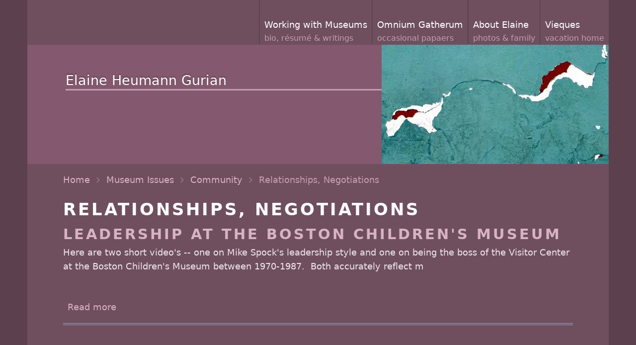

--- FILE ---
content_type: text/html; charset=UTF-8
request_url: http://egurian.com/omnium-gatherum-table-of-contents/museum-issues/community/relationships-negotiations
body_size: 15216
content:
<!DOCTYPE html>
<html lang="en" dir="ltr">
  <head>
    <meta charset="utf-8" />
<meta name="Generator" content="Drupal 11 (https://www.drupal.org)" />
<meta name="MobileOptimized" content="width" />
<meta name="HandheldFriendly" content="true" />
<meta name="viewport" content="width=device-width, initial-scale=1.0" />
<link rel="icon" href="/core/misc/favicon.ico" type="image/vnd.microsoft.icon" />
<link rel="alternate" type="application/rss+xml" title="Relationships, Negotiations " href="http://egurian.com/taxonomy/term/72/feed" />

    <title>Relationships, Negotiations | Elaine Heumann Gurian</title>
    <link rel="stylesheet" media="all" href="/sites/default/files/css/css_xDz5CRVab2V0cvfjSJhd7Z7_5wjGNH0eJdylo5E4ZiU.css?delta=0&amp;language=en&amp;theme=egurian_2025&amp;include=eJxLTS8tykzMizcyMDLVT8_JT0rM0S0uqczJzEvXKa4sLknN1U9KLE7VKclIrUCXL8tMLS_WB5N6ufkppTmpAHzTHa0" />
<link rel="stylesheet" media="all" href="/sites/default/files/css/css_3A_2arkQ_aMrbM7UcD9bGF7cuut7O1ksGeN3VNq1ycE.css?delta=1&amp;language=en&amp;theme=egurian_2025&amp;include=eJxLTS8tykzMizcyMDLVT8_JT0rM0S0uqczJzEvXKa4sLknN1U9KLE7VKclIrUCXL8tMLS_WB5N6ufkppTmpAHzTHa0" />

    
  </head>
  <body class="site-page user-guest no-sidebar">
        <a href="#main-content" class="visually-hidden focusable">
      Skip to main content
    </a>
    
      <div class="dialog-off-canvas-main-canvas" data-off-canvas-main-canvas>
    <header class="header">
  <div class="container">
    <div class="header-container">
                  <div class="header-right">
                  <button class="menu-toggle" aria-label="Toggle Main Menu">
  <span class="icon-bar"></span>
  <span class="icon-bar"></span>
  <span class="icon-bar"></span>
</button>
<div class="primary-menu-wrapper">
	<div class="menu-wrap">
		<div class="close-mobile-menu" aria-label="Close Main Menu"><i class="icon-close"></i></div>
		  <div class="block-region region-primary-menu">
    <nav role="navigation" aria-labelledby="block-egurian-2025-main-menu-menu" id="block-egurian-2025-main-menu" class="block block-menu">
            
  <h2 class="visually-hidden block-title" id="block-egurian-2025-main-menu-menu">Main navigation</h2>
  

        
              <ul class="menu">
                    <li class="menu-item menu-item-level-1">
        <a href="/working-museums" title="bio, résumé &amp; writings" data-drupal-link-system-path="node/1">Working with Museums</a>
              </li>
                <li class="menu-item menu-item-level-1">
        <a href="/omnium-gatherum" title="occasional papaers" data-drupal-link-system-path="node/10">Omnium Gatherum</a>
              </li>
                <li class="menu-item menu-item-level-1">
        <a href="/about-elaine" title="photos &amp; family" data-drupal-link-system-path="node/6">About Elaine</a>
              </li>
                <li class="menu-item menu-item-level-1">
        <a href="/vieques" title="vacation home" data-drupal-link-system-path="node/5">Vieques</a>
              </li>
        </ul>
  


  </nav>

  </div>

	</div>
</div>
         <!--  end if for primary_menu -->
              </div> <!-- /.header-right -->
        </div><!-- /header-container -->
  </div><!-- /container -->
</header><!-- /header -->
  <section class="page-header">
  <div class="container">
    <div class="page-header-container">
        <div class="block-region region-page-header">
    <div id="block-egurian-2025-site-branding" class="block">
  
    
  <div class="block-content">
  <div class="site-branding">
      <div class="site-logo">
      <a href="/" rel="home">
        <img src="/modules/custom/egurian_theme/logo.svg" alt="Home" />
      </a>
    </div><!-- site-logo -->
        <div class="site-name-slogan">
              <div class="site-name">
          <a href="/" title="Home" rel="home">Elaine Heumann Gurian</a>
        </div>
                </div><!-- site-name-slogan -->
  </div><!-- site-branding -->
  </div><!--/.block-content -->
</div><!--/.block -->
<div class="views-element-container block" id="block-egurian-2025-views-block-header-photo-block-1">
  
    
  <div class="block-content">
      <div><div class="js-view-dom-id-5ce397a8db111eb99eb8ffec5149679f969c8dae06b29a03404f4e3994c65c88">
  
  
  

  
  
  

      <div><span class="views-field views-field-field-photo"><span class="field-content"><div>
  
  
  <div class="field field--name-field-media-image field--type-image field--label-visually_hidden">
    <div class="field__label visually-hidden">Image</div>
              <div class="field-item">  <img loading="lazy" src="/sites/default/files/styles/large/public/headerphotos/blue_wall_sq_vieques_2004.jpg.webp?itok=DLoKRC3D" width="480" height="240" class="image-field" />


</div>
          </div>

</div>
</span></span></div>

    

  
  

  
  
</div>
</div>

    </div><!--/.block-content -->
</div><!--/.block -->
<div id="block-egurian-2025-breadcrumbs" class="block">
  
    
  <div class="block-content">
        <nav class="breadcrumb" role="navigation" aria-labelledby="system-breadcrumb">
    <ol class="breadcrumb-items">
          <li class="breadcrumb-item">
                  <a href="/">Home</a><span><i class="icon-angle-right"></i></span>
              </li>
          <li class="breadcrumb-item">
                  <a href="/omnium-gatherum-table-of-contents/museum-issues">Museum Issues</a><span><i class="icon-angle-right"></i></span>
              </li>
          <li class="breadcrumb-item">
                  <a href="/omnium-gatherum-table-of-contents/museum-issues/community">Community</a><span><i class="icon-angle-right"></i></span>
              </li>
          <li class="breadcrumb-item">
                  Relationships, Negotiations 
              </li>
        </ol>
  </nav>

    </div><!--/.block-content -->
</div><!--/.block -->
<div id="block-egurian-2025-page-title" class="block">
  
    
  <div class="block-content">
      <div class="page-title-wrap">
  
      <h1 class="page-title">Relationships, Negotiations </h1>
    
</div> <!--/.page-title-wrap -->

    </div><!--/.block-content -->
</div><!--/.block -->

  </div>

    </div>
  </div><!-- /.container -->
</section>
  <div class="highlighted block-section">
  <aside class="container" role="complementary">
      <div class="block-region region-highlighted">
    <div data-drupal-messages-fallback class="hidden"></div>

  </div>

  </aside>
</div>
<div class="main-wrapper">
  <div class="container">
    <a id="main-content" tabindex="-1"></a>
    <div class="main-container">
      <main id="main" class="main-content">
                  <div class="content-top">
  
</div><!--/.content top -->
                <div class="node-content">
            <div class="block-region region-content">
    <div id="block-egurian-2025-content" class="block">
  
    
  <div class="block-content">
      <div class="views-element-container"><div class="js-view-dom-id-eb22490592998e52fe3789ea0727134afc522da7f379d41f700cc4a9e45b3612">
  
  
  

      <header>
      <div>
  
    
  
</div>

    </header>
  
  
  

      <div class="views-row"><article data-history-node-id="431" class="node node-type-book node-view-mode-teaser">

      <h2 class="node-title">
      <a href="/omnium-gatherum/introduction/reflections-about-elaines-work-life/leadership-at-the-boston-childrens-" rel="bookmark"><span>Leadership at the Boston Children&#039;s Museum </span>
</a>
    </h2>
  

  <header class="node-header clear">
        <div class="node-submitted-details">
            <span><span><span>egurian</span></span>
</span> <span>16 March 2016</span>      
    </div>
  </header>
  <div class="node-content clear">
    
            <div class="field field--name-body field--type-text-with-summary field--label-hidden field-item"><p>Here are two short video's -- one on Mike Spock's leadership style and one on being the boss of the Visitor Center at the Boston Children's Museum between 1970-1987.&nbsp; Both accurately reflect m</p></div>
      <div class="node-links-container"><ul class="links inline"><li><a href="/omnium-gatherum/introduction/reflections-about-elaines-work-life/leadership-at-the-boston-childrens-" rel="tag" title="Leadership at the Boston Children&#039;s Museum " hreflang="en">Read more<span class="visually-hidden"> about Leadership at the Boston Children&#039;s Museum </span></a></li></ul>
</div> <!--/.node-links-container -->
  </div>
</article>
</div>
    <div class="views-row"><article data-history-node-id="427" class="node node-type-book node-view-mode-teaser">

      <h2 class="node-title">
      <a href="/omnium-gatherum/museum-issues/community/relationships-negotiations/reimagining-the-museum-a-conferen" rel="bookmark"><span>Reimagining the Museum, A conference about museums and social justice </span>
</a>
    </h2>
  

  <header class="node-header clear">
        <div class="node-submitted-details">
            <span><span><span>egurian</span></span>
</span> <span>31 January 2016</span>      
    </div>
  </header>
  <div class="node-content clear">
    
            <div class="field field--name-body field--type-text-with-summary field--label-hidden field-item"><p>This thirty seven minute talk is the summative of the joint meeting between&nbsp; Fundacion TyPA in Argentina and AAM, the American Alliance of Museums call Reimagining the Museum held in Buenos Ai</p></div>
      <div class="node-links-container"><ul class="links inline"><li><a href="/omnium-gatherum/museum-issues/community/relationships-negotiations/reimagining-the-museum-a-conferen" rel="tag" title="Reimagining the Museum, A conference about museums and social justice " hreflang="en">Read more<span class="visually-hidden"> about Reimagining the Museum, A conference about museums and social justice </span></a></li></ul>
</div> <!--/.node-links-container -->
  </div>
</article>
</div>
    <div class="views-row"><article data-history-node-id="400" class="node node-type-book node-view-mode-teaser">

      <h2 class="node-title">
      <a href="/omnium-gatherum/museum-issues/cultural-issues/representation/not-a-small-world-after-all" rel="bookmark"><span>Not a Small World After All</span>
</a>
    </h2>
  

  <header class="node-header clear">
        <div class="node-submitted-details">
            <span><span><span>egurian</span></span>
</span> <span>4 April 2015</span>      
    </div>
  </header>
  <div class="node-content clear">
    
            <div class="field field--name-body field--type-text-with-summary field--label-hidden field-item"><p>In 1997, I was the keynot speaker for the New England Museums Conference in Hartford CT and gave this paper.&nbsp; It represented a summary of the many issues I had learned by work with Native Amer</p></div>
      <div class="node-links-container"><ul class="links inline"><li><a href="/omnium-gatherum/museum-issues/cultural-issues/representation/not-a-small-world-after-all" rel="tag" title="Not a Small World After All" hreflang="en">Read more<span class="visually-hidden"> about Not a Small World After All</span></a></li></ul>
</div> <!--/.node-links-container -->
  </div>
</article>
</div>
    <div class="views-row"><article data-history-node-id="354" class="node node-type-book node-view-mode-teaser">

      <h2 class="node-title">
      <a href="/omnium-gatherum/museum-issues/facilities/architecture/spirit-lodge-the-indian-museum-storage-facilit" rel="bookmark"><span>Spirit Lodge  The Indian Museum Storage Facility Feels Less Like a Warehouse and More Like Home by Bob Thompson</span>
</a>
    </h2>
  

  <header class="node-header clear">
        <div class="node-submitted-details">
            <span><span><span>egurian</span></span>
</span> <span>4 September 2011</span>      
    </div>
  </header>
  <div class="node-content clear">
    
            <div class="field field--name-body field--type-text-with-summary field--label-hidden field-item"><table border="0" cellspacing="0" cellpadding="0"><tbody><tr><td>&nbsp;</td><td align="left" valign="top" width="160">&nbsp;</td></tr></tbody></table><p>This article by Bob Thompson for the Washington</p></div>
      <div class="node-links-container"><ul class="links inline"><li><a href="/omnium-gatherum/museum-issues/facilities/architecture/spirit-lodge-the-indian-museum-storage-facilit" rel="tag" title="Spirit Lodge  The Indian Museum Storage Facility Feels Less Like a Warehouse and More Like Home by Bob Thompson" hreflang="en">Read more<span class="visually-hidden"> about Spirit Lodge  The Indian Museum Storage Facility Feels Less Like a Warehouse and More Like Home by Bob Thompson</span></a></li></ul>
</div> <!--/.node-links-container -->
  </div>
</article>
</div>

    

  
  

  
  <a href="http://egurian.com/taxonomy/term/72/feed" class="feed-icon">
  Subscribe to Relationships, Negotiations 
</a>

</div>
</div>

    </div><!--/.block-content -->
</div><!--/.block -->

  </div>

        </div>
              </main>
            </div><!--/main-container -->
  </div><!--/container -->
</div><!--/main-wrapper -->
  <footer class="footer-top footer">
  <div class="container">
    <div class="footer-top-container">
        <div class="block-region region-footer-top">
    <div id="block-egurian-2025-syndicate" role="complementary" class="block">
  
    
  <div class="block-content">
      <a href="/rss.xml" class="feed-icon">
  Subscribe to RSS feed
</a>

    </div><!--/.block-content -->
</div><!--/.block -->

  </div>

    </div><!-- /footer-top-container -->
  </div><!-- /container -->
</footer><!-- /footer-top -->
  <footer class="footer-bottom-blocks footer">
  <div class="container">
    <div class="footer-bottom-blocks-container">
                    <div class="footer-bottom-block footer-bottom-block-right">
            <div class="block-region region-footer-bottom-right">
    <nav role="navigation" aria-labelledby="block-egurian-2025-account-menu-menu" id="block-egurian-2025-account-menu" class="block block-menu">
            
  <h2 class="visually-hidden block-title" id="block-egurian-2025-account-menu-menu">User account menu</h2>
  

        
              <ul class="menu">
                    <li class="menu-item menu-item-level-1">
        <a href="/user/login" data-drupal-link-system-path="user/login">Log in</a>
              </li>
        </ul>
  


  </nav>

  </div>

        </div>
          </div><!-- /footer-bottom-blocks-container -->
  </div><!-- /container -->
</footer><!-- /footer-bottom-blocks -->
<footer class="footer-bottom footer">
  <div class="container">
    <div class="footer-bottom-container">
      <div class="website-copyright">
        &copy; 2026 Elaine Heumann Gurian, All rights reserved.
      </div>
          </div><!-- /footer-bottom-container -->
  </div><!-- /container -->
</footer><!-- /footer-bottom -->
  <div class="scrolltop"><i class="icon-arrow-up"></i></div>

  </div>

    
    <script src="/sites/default/files/js/js_th8HDzItRlQCXbwU0dcOMolPC7yKXGZ48Mo4e3OMzjU.js?scope=footer&amp;delta=0&amp;language=en&amp;theme=egurian_2025&amp;include=eJxLTS8tykzMizcyMDLVLyjKzE0sqtTNSyzLTE8syczP00lFli_JSM1N1c1ITM4u1gGyK_TTc_KTEnN0i0sqczLz0gEtAxwY"></script>

  </body>
</html>


--- FILE ---
content_type: image/svg+xml
request_url: http://egurian.com/modules/custom/egurian_theme/logo.svg
body_size: 129
content:
<svg xmlns="http://www.w3.org/2000/svg" viewBox="0 0 100 100">
  <text x="10" y="50" font-size="30">E. Gurian 2025</text>
</svg>
